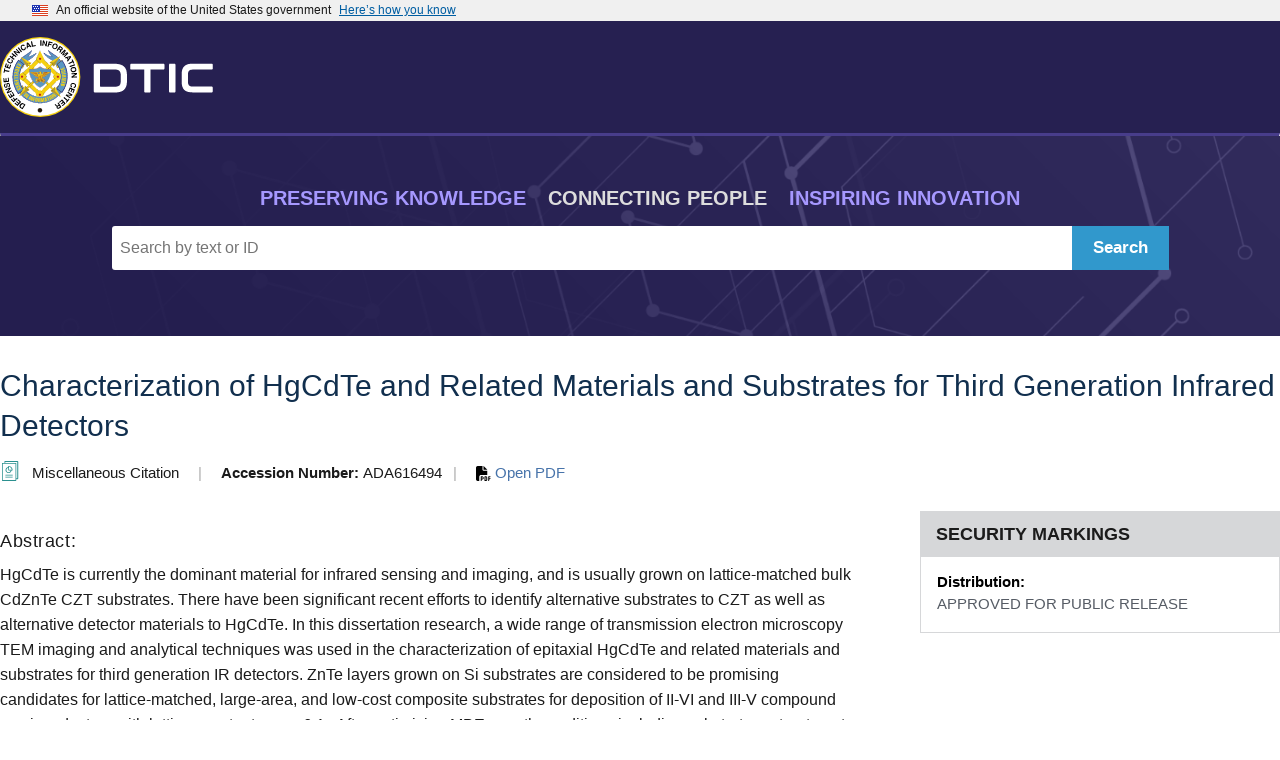

--- FILE ---
content_type: text/css
request_url: https://apps.dtic.mil/sti/citation/css/style.css
body_size: 1529
content:
html {
    scroll-behavior: smooth;
}

* {
    /* Overwrite any Angular Material font-family with USWDS font-family  */
    font-family: Source Sans Pro Web, Helvetica Neue, Helvetica, Roboto, Arial, sans-serif
}

body {
    /* //overflow-x: auto; Overwrite USWDS hiding horizontal scrollbar  */
    color: black;
}

.page-container {
    position: relative;
    min-height: 100vh;
}

.content-wrap {
    padding-bottom: 20rem;
    /* Footer height */
}

.usa-banner__inner {
    margin-left: 0 !important;
}

.banner-text-size {
    font-size: .75rem !important;
}

main {
    padding: 0;
}

.content {
    width: 100%;
    max-width: 1380px;
    margin: 0px auto;
}

.top-margin {
    margin-top: 30px;
}

img {
    vertical-align: bottom;
}

.h1-text {
    font-size: 30px;
    line-height: 40px;
    margin: 1em 0 0.5em !important;
    font-weight: normal;
    color: #112F4E;
}

.title-tag-line {
    margin-bottom: 2em;
    font-size: 15px;
}

.collection-type {
    display: inline-block;
    margin-right: 0.5em;
}

.collection-type img {
    width: 20px;
    vertical-align: text-bottom;
    margin-right: 0.5em;
}

.divider {
    color: #adadad;
    font-size: 1em;
    position: relative;
    margin: 0 1em 0 0.5em;
}

.label {
    font-weight: 600;
    font-family: Helvetica Neue, Helvetica, Roboto, sans-serif !important;
}

.open-help-link {
    color: #4773AA;
    text-decoration: none;
}

.open-help-link:hover {
    color: #205493;
    text-decoration: underline;
}

.cols {
    display: grid;
    grid-template-columns: auto min-content;
}

.h4-text {
    margin: 1em 0 0.5em !important;
    font-size: 18px;
    font-weight: 400;
    line-height: 24px;
    font-family: Roboto, sans-serif;
    letter-spacing: .03125em;
}

.abstract-container {
    position: relative;
    overflow: hidden;

    p.retrieving {
        min-height: 4em;
    }

    .long-text div {
        &:last-child p {
            min-height: 3em;
        }

        p {
            line-height: 1.6;
            margin-bottom: 1.25em;
        }
    }

    &[open="true"] {
        max-height: none;

        &.long-text::after {
            background: none;
        }

    }

    &[open="false"] {
        max-height: 5em;
    }

    &:not([open="true"]) .long-text::after {
        position: absolute;
        left: 0;
        bottom: 0;
        height: 70px;
        width: 100%;
        content: "";
        background: linear-gradient(to top,
                rgba(255, 255, 255, 1) 10%,
                rgba(255, 255, 255, 0) 80%);
        pointer-events: none;
    }
}

.fulltext-container {
    position: relative;
    overflow: hidden;

    p.retrieving {
        min-height: 4em;
    }

    .long-text div {
        &:last-child p {
            min-height: 3em;
        }

        p {
            line-height: 1.6;
            margin-bottom: 1.25em;
        }
    }

    &[open="true"] {
        max-height: none;

        &.long-text::after {
            background: none;
        }

    }

    &[open="false"] {
        max-height: 5em;
    }

    &:not([open="true"]) .long-text::after {
        position: absolute;
        left: 0;
        bottom: 0;
        height: 70px;
        width: 100%;
        content: "";
        background: linear-gradient(to top,
                rgba(255, 255, 255, 1) 10%,
                rgba(255, 255, 255, 0) 80%);
        pointer-events: none;
    }
}

.paragraph {
    line-height: 1.6;
    margin: 0 0 0;
    font-size: medium;
}

.btn {
    color: #4773AA;
    font-size: 16px;
    padding: 0;
    margin-top: 1em;
    margin-bottom: 1em;

    &.read-more-abstract {
        font-size: 15px;
        vertical-align: middle;

        &[aria-hidden="true"] {
            display: none;
        }
    }

    &.read-less-abstract {
        font-size: 15px;
        vertical-align: middle;

        &[aria-hidden="true"] {
            display: none;
        }
    }

    &.read-more-fulltext {
        font-size: 15px;
        vertical-align: middle;

        &[aria-hidden="true"] {
            display: none;
        }
    }

    &.read-less-fulltext {
        font-size: 15px;
        vertical-align: middle;

        &[aria-hidden="true"] {
            display: none;
        }
    }

    &:hover {
        color: #205493;
        text-decoration: none;
        background: none;
    }
}

.metadata {
    letter-spacing: normal;
    font-size: 15px;
    margin-bottom: 1em;
}

.row-label {
    font-family: Helvetica Neue, Helvetica, Roboto, sans-serif !important;
    font-size: 15px;
    color: #000;
    font-weight: 600;
}

.expansion-grid-container {
    display: grid;
    grid-template-columns: 180px 100%;
    margin-left: 0px !important;
    padding: 0 !important;
    width: 75em;
    margin-top: 10px;
    margin-bottom: 10px;
}

.grid-container {
    display: grid;
    grid-template-columns: 210px 100%;
    margin-left: 0px !important;
    padding: 0 !important;
    width: 760px;
}

.grid-item {
    font-size: 15px;
    text-align: left;
}

.security-label-spacing {
    margin-right: 10px;
}

.row-content {
    font-size: 15px;
    color: #565C65;
    font-weight: normal;
}

.aside {
    min-width: 360px;
    height: fit-content !important;
    margin-left: 60px;
    border: 1px solid #D6D7D9;
    padding-bottom: 0.5em;
}

h3 {
    font-family: Helvetica Neue, Helvetica, Roboto, sans-serif !important;
    padding: 0.5em 15px;
    background: #D6D7D9;
    line-height: 1.5;
    font-size: 18px;
    margin: 0 0 16px;
    text-transform: uppercase;
}

.one-col {
    margin: 0.75em 1em;
    width: 92%;
}

.marking-label {
    font-family: Helvetica Neue, Helvetica, Roboto, sans-serif !important;
    font-size: 15px;
    color: #000;
    font-weight: 600;
}

.marking-content {
    font-size: 15px;
    text-align: left;
    margin-right: 0.5em;
    margin-top: 5px;
    color: #565C65;
    font-weight: normal;
}

--- FILE ---
content_type: image/svg+xml
request_url: https://apps.dtic.mil/sti/citation/img/linkedin.svg
body_size: 686
content:
<?xml version="1.0" encoding="utf-8"?>
<!-- Generator: Adobe Illustrator 26.1.0, SVG Export Plug-In . SVG Version: 6.00 Build 0)  -->
<svg version="1.1" id="Layer_1" xmlns="http://www.w3.org/2000/svg" xmlns:xlink="http://www.w3.org/1999/xlink" x="0px" y="0px"
	 viewBox="0 0 108 72" style="enable-background:new 0 0 108 72;" xml:space="preserve">
<style type="text/css">
	.st0{fill:#1B1B1B;}
</style>
<path class="st0" d="M75.1,57.1h-8.9V43.2c0-3.3-0.1-7.6-4.6-7.6c-4.6,0-5.3,3.6-5.3,7.4v14.2h-8.9V28.5h8.5v3.9H56
	c1.7-3,5-4.8,8.4-4.6c9,0,10.7,5.9,10.7,13.6V57.1z M37.3,24.6c-2.8,0-5.2-2.3-5.2-5.2c0-2.8,2.3-5.2,5.2-5.2c2.8,0,5.2,2.3,5.2,5.2
	l0,0C42.5,22.3,40.2,24.6,37.3,24.6 M41.8,57.1h-8.9V28.5h8.9L41.8,57.1z M79.6,6H28.4C26,6,24,7.9,24,10.3v51.3
	c0,2.4,2,4.4,4.4,4.3h51.1c2.4,0,4.4-1.9,4.4-4.3V10.3C84,7.9,82,6,79.6,6"/>
</svg>
